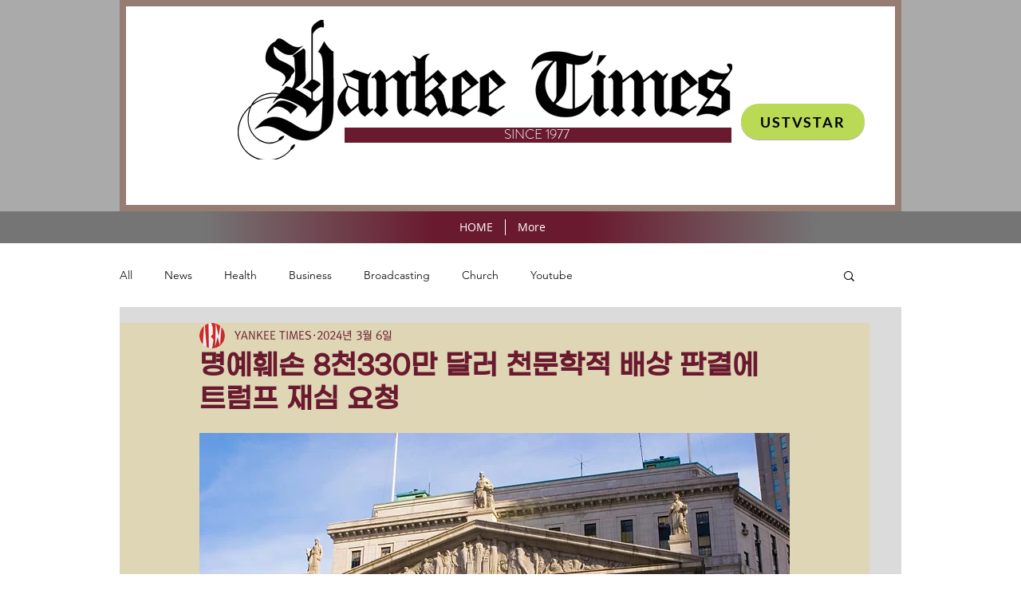

--- FILE ---
content_type: text/javascript; charset=utf-8
request_url: https://d.bablic.com/snippet/6242654ac4c580000114eb11.js?version=3.9
body_size: -54
content:
// Error: conf file does not have enough elements for site: 6242654ac4c580000114eb11